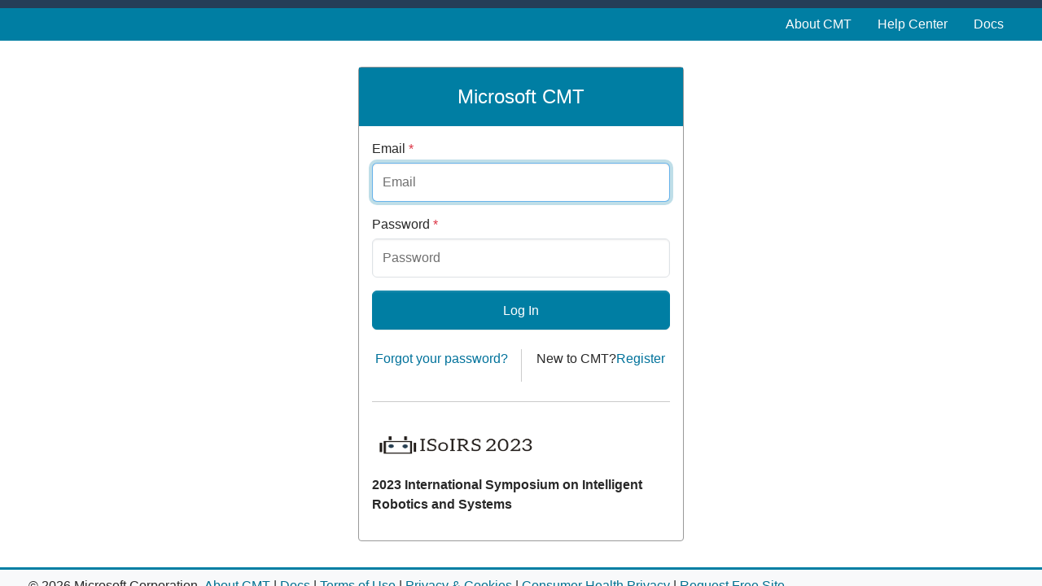

--- FILE ---
content_type: text/html; charset=utf-8
request_url: https://cmt3.research.microsoft.com/User/Login?ReturnUrl=%2FISoIRS2023%2FSubmission%2FIndex
body_size: 5427
content:


<!DOCTYPE html>
<html lang="en-us">
<head>
    <link rel="icon" href="data:;base64,iVBORw0KGgo=">

    <meta name="viewport" content="width=device-width, initial-scale=1.0">
    <meta http-equiv="X-UA-Compatible" content="IE=9; IE=8; IE=7; IE=EDGE" />
    <meta name="description" content="Microsoft's Conference Management Toolkit is a hosted academic conference management system. Modern interface, high scalability, extensive features and outstanding support are the signatures of Microsoft CMT." />
    <meta name="keywords" content="Microsoft CMT, conference submission system, conference submission software, conference submission tools, conference management system, conference management software, conference management tools, abstract management system, abstract management software, abstract management tools, abstract submission system, abstract submission software, abstract submission tools, abstract review system, abstract review software, abstract review tools, paper submission system, paper submission software, paper submission tools, peer review system, peer review software" />
    <title>Conference Management Toolkit - Login</title>
    
    <link rel="stylesheet" href="/css/cmt.css?v=qkmot7BLZmrmKnbE2MHJ-KNgoMYaSHeBAsJNniT1zA0" />

    

    <script type="text/javascript">
        var cmt3 = {"context":{"path":"/"},"globalSettings":{"passwordComplexity":{"minLength":12,"maxLength":50,"minDigits":1,"minLowercase":1,"minUppercase":1,"minSpecial":1,"specialCharacters":["~","\u0060","!","@","#","$","%","^","\u0026","*","(",")","-","_","=","\u002B","{","}","[","]","|",":",";","\u0022","\u0027","\u003C","\u003E",",",".","?","/"]}},"messages":[],"errors":[]};
    </script>
    <!--Third party JavaScripts and code linked to or referenced here are licensed to you by the third parties that own such code, not by Microsoft, see ASP.NET Ajax CDN Terms of Use ? https://www.asp.net/ajaxlibrary/CDN.ashx. -->
</head>
<body class="d-flex flex-column ">
    <span id="ariaDropdownLive" class="visually-hidden" aria-live="polite" aria-atomic="true"></span>
    <div class="visually-hidden-focusable accessibility-hidden-container">
        <a href="#mainContentContainer" class="d-inline-flex p-2 m-1 text-center">Skip to main content</a>
    </div>
    
    <div class="modal-backdrop ajax-progress" id="progressIndicator" style="display: none !important;" aria-live="polite"></div>

    <noscript>
        <div class="alert alert-error no-margin-bottom text-center">
            <strong>Error: JavaScript is disabled.</strong> The site will not work without JavaScript enabled.
        </div>
    </noscript>
    <div class="cmt-layout">
        <header class="accessibility-hidden-container">
            <div class="header"></div>
            <nav class="navbar navbar-expand-lg navbar-dark bg-primary d-print-none">
                <div class="cmt-container">
                    <button class="navbar-toggler" type="button" data-bs-toggle="collapse" data-bs-target="#navbar-collapsible-menu" aria-controls="navbar-collapsible-menu" aria-expanded="false" aria-label="Toggle menu">
                        <span class="navbar-toggler-icon"></span>
                    </button>

                    <div class="collapse navbar-collapse flex-wrap" id="navbar-collapsible-menu">

    <ul class="navbar-nav ms-auto">
        <li class="nav-item"><a href="/About" class="nav-link">About CMT</a></li>
            <li class="nav-item">
            <a href="/HelpCenter" class="nav-link">Help Center</a>
        </li>
        <li class="nav-item"><a href="https://cmt3.research.microsoft.com/docs/help/index.html" class="nav-link">Docs</a></li>
    </ul>
                    </div>
                </div>
            </nav>
        </header>

        <div class="accessibility-hidden-container cmt-container flex-grow-1 d-flex flex-column ">
            <div id="narratorMessages" aria-live="assertive"></div>
            <div data-bind="template: { name: 'alert-message-template', foreach: messages, afterAdd: fadeIn, beforeRemove: fadeOut }" id="messages" class="messages" aria-live="assertive"></div>
            <script type="text/html" id="alert-message-template">
                <div class="alert p-2 px-3" data-bind="css: 'alert-' + type">
                    <strong data-bind="text: caption"></strong> <span data-bind="text: text"></span>
                    <!-- ko if:html != null -->
                    <iframe data-bind="iframeHtml: html"></iframe>
                    <!-- /ko -->
                    <button type="button" class="btn-close float-end" data-bind="click: $parent.remove" aria-label="close"></button>
                </div>
            </script>


            

            <main id="mainContentContainer" tabindex="-1" class="flex-grow-1 d-flex flex-column ">
                



<style>
    body {
    /*background-image: url("/img/snowman2.jpg");*/
    background-size: cover;
    background-position: bottom;
    }
</style>

<div class="login-box">
    <header><h1>Microsoft CMT</h1></header>
    <div class="login-box-content">
        <form method="post" id="loginForm" data-bind="submit: login" autocomplete="off">
            <div>
                    <div class="alert alert-danger" role="alert" data-bind="fadeVisible: loginInvalid" style="display: none !important;">
                        <button tabindex="-1"  aria-hidden="true" type="button" class="btn-close float-end" data-bind="click: function () { loginInvalid(false);}"></button>
                        <strong>Login failed:</strong>&nbsp;<span data-bind="text: error"></span>&nbsp;<span data-bind="visible: showVerifyEmail">Click&nbsp;<a href="/User/Verify?ReturnUrl=%2FISoIRS2023%2FSubmission%2FIndex">here</a>&nbsp;to verify your email.</span>
                    </div>
                    <div class="mb-3">
                        <label class="form-label" for="emailTextbox">Email <span class="text-danger" title="Required" aria-hidden="true">*</span></label>
                        <input type="text" class="form-control form-control-login" id="emailTextbox" placeholder="Email" data-bind="value: email, css: { 'is-invalid': email.isModified() && !email.isValid() }, attr: {'aria-invalid': email.isModified() && !email.isValid()}" aria-describedby="emailValidationMessage" autofocus required>
                        <span class="invalid-feedback" id="emailValidationMessage" data-bind="validationMessage: email" role="alert"></span>
                    </div>
                    <div class="mb-3" >
                        <label class="form-label" for="passwordTextbox">Password <span class="text-danger" title="Required" aria-hidden="true">*</span></label>
                        <input type="password" class="form-control form-control-login" id="passwordTextbox" placeholder="Password" data-bind="value: password, css: { 'is-invalid': password.isModified() && !password.isValid() }, attr: { 'aria-invalid': password.isModified() && !password.isValid()}" aria-describedby="passwordValidationMessage" required>
                        <span class="invalid-feedback" id="passwordValidationMessage" data-bind="validationMessage: password" role="alert"></span>
                    </div>
                    <div class="mb-3">
                        <button type="submit" class="btn btn-primary">Log In</button>
                    </div>

                <div class="row p-0 my-4">
                    <div class="col text-center p-0">
                        <a href="/User/ResetPassword">Forgot your password?</a>
                    </div>
                    <div class="col text-center p-0" style="border-left: 1px solid #ccc; padding: 0; min-height: 0">
                        <p><span id="new-to-cmt">New to CMT?</span><a href="/User/Register?ReturnUrl=%2FISoIRS2023%2FSubmission%2FIndex" id="register-link" aria-labelledby="new-to-cmt register-link">Register</a></p>
                    </div>
                </div>


            </div>
        </form>


            <hr />
            <div>
                <img style="width: 200px; height: 64px; margin-left: auto; margin-right: auto; margin-bottom: 10px;" alt="Conference Logo" src="https://cmt3.research.microsoft.com/Logo/ISoIRS2023" onerror="this.style.display='none'">

                <p><strong>2023 International  Symposium on Intelligent Robotics and Systems</strong></p>
            </div>
    </div>
</div>


            </main>

            
        </div>

        

        <footer class="accessibility-hidden-container footer mt-auto bg-light border-top border-primary border-3 d-print-none">
            <div class="cmt-container my-1 d-flex flex-row align-items-center flex-wrap">
                <div class="p-1">&copy; 2026 Microsoft Corporation</div>
                <div class="p-1">
                    <a class="nowrap" href="/About" target="_blank">About CMT</a>
                    | <a class="text-nowrap" href="https://cmt3.research.microsoft.com/docs/help/index.html" target="_blank">Docs</a>
                    | <a class="text-nowrap" href="https://www.microsoft.com/en-us/legal/terms-of-use" target="_blank">Terms of Use</a>
                    | <a class="text-nowrap" href="https://go.microsoft.com/fwlink/?LinkId=521839" target="_blank">Privacy & Cookies</a>
                    | <a href="https://go.microsoft.com/fwlink/?linkid=2259814" target="_blank">Consumer Health Privacy</a>
                    | <a class="text-nowrap" href="https://cmt3.research.microsoft.com/CMTSRM/" target="_blank">Request Free Site</a>
                </div>
            </div>
        </footer>
    </div>
    <script language="javascript" src="https://ajax.aspnetcdn.com/ajax/jQuery/jquery-3.6.0.min.js" integrity="sha384-vtXRMe3mGCbOeY7l30aIg8H9p3GdeSe4IFlP6G8JMa7o7lXvnz3GFKzPxzJdPfGK" crossorigin="anonymous"></script>
<script>(window.jQuery||document.write("\u003Cscript language=\u0022javascript\u0022 src=\u0022/js/dist/jquery/jquery-3.6.0.min.js\u0022 integrity=\u0022sha384-vtXRMe3mGCbOeY7l30aIg8H9p3GdeSe4IFlP6G8JMa7o7lXvnz3GFKzPxzJdPfGK\u0022 crossorigin=\u0022anonymous\u0022\u003E\u003C/script\u003E"));</script>
    <script language="javascript" src="https://cdn.jsdelivr.net/npm/@popperjs/core@2.11.8/dist/umd/popper.min.js" integrity="sha384-I7E8VVD/ismYTF4hNIPjVp/Zjvgyol6VFvRkX/vR+Vc4jQkC+hVqc2pM8ODewa9r" crossorigin="anonymous"></script>
    <script language="javascript" src="/js/dist/bootstrap-5.3.3/bootstrap.min.js"></script>
    <script language="javascript" src="/js/dist/odatajs/odatajs-4.0.4.min.js"></script>
    <script language="javascript" src="/js/dist/underscore/underscore.min.js"></script>
    <script language="javascript" src="https://cdnjs.cloudflare.com/ajax/libs/knockout/3.5.1/knockout-latest.js" integrity="sha384-VdFvmZuSjtiHvlbElVyr7sn90u3l0vjXzagUiVrpbDWUCOEfA0NqWukQVRtjfnnr" crossorigin="anonymous"></script>
<script>(window.ko||document.write("\u003Cscript language=\u0022javascript\u0022 src=\u0022/js/dist/knockout/knockout-3.5.1.js\u0022 integrity=\u0022sha384-VdFvmZuSjtiHvlbElVyr7sn90u3l0vjXzagUiVrpbDWUCOEfA0NqWukQVRtjfnnr\u0022 crossorigin=\u0022anonymous\u0022\u003E\u003C/script\u003E"));</script>
    <script language="javascript" src="/js/dist/knockout.validation/knockout.validation.min.js"></script>
    <script language="javascript" src="/js/dist/chartjs/chart.min.js"></script>
    <script language="javascript" src="/js/application.js?v=aRLAfR0xZFtEZKsL4zXt1BJ64-3ANFM7pCQqlZaCWSo"></script>

    

    
        <script language="javascript" src="/js/appCore.min.js?v=nbt1PKWRN0vV2Jmdq65jGAHdd4jWGoXDztfiaktD4l4"></script>
        <script language="javascript" src="/js/appScripts.min.js?v=0eAhs4d9ihtkDNb5R3BFPEtZx_4naOadYMfTIYxNT4U"></script>
    

    
    <script type="text/javascript">
        (function (app) {
            app.userLogin();
        })(window.app);
    </script>


    <script language="javascript">
        $(function () {

            $(document).on("keydown", function (e) {
                var eventTarget = e.target;
                var originalEvent = e.originalEvent;
                var $messages = $("#messages");
                if (originalEvent.keyCode === 9) {
                    var focusableMessage = $messages.find(".alert > button.btn-close:not([data-focus-processed='true'])");
                    if (focusableMessage.length) {
                        originalEvent.preventDefault();
                        originalEvent.stopImmediatePropagation();

                        $(focusableMessage[0]).attr("data-focus-processed", "true").focus();

                        if (!$messages.data("event-target")) {
                            $messages.data("event-target", eventTarget);
                        }
                    } else {
                        if ($messages.data("event-target")) {
                            originalEvent.preventDefault();
                            originalEvent.stopImmediatePropagation();

                            $messages.data("event-target").focus();
                            $messages.data("event-target", null);
                        }
                    }
                } 
            });

            $('#navbar-collapsible-menu').on('shown.bs.collapse', function () {
                $('#navbar-collapsible-menu-button').attr("aria-expanded", "true");
            });
            $('#navbar-collapsible-menu').on('hidden.bs.collapse', function () {
                $('#navbar-collapsible-menu-button').attr("aria-expanded", "false");
            })

            $(".navbar .nav > .active > a").attr("aria-current", "true");
            
            $(".dropdown, .btn-group, .other").each(function (){
                var $element = $(this);
                $element.children(".dropdown-toggle").attr("aria-expanded", $element.is(".active"));
            });

            (function (document){
                var observer = new MutationObserver(function (mr){
                    for (var m = 0; m < mr.length; m++){
                        var $element = $(mr[m].target);
                        if (!$element.is(".dropdown, .btn-group, .other")){
                            continue;
                        }

                        $element.children(".dropdown-toggle").attr("aria-expanded", $element.is(".active"));
                    }
                });

                var observerOptions = {
                    subtree: true,
                    childList: false,
                    attributes: true,
                    attributeFilter: ["class"]
                };

                observer.observe(document, observerOptions);
            })(document);
        });
    </script>
</body>
</html>